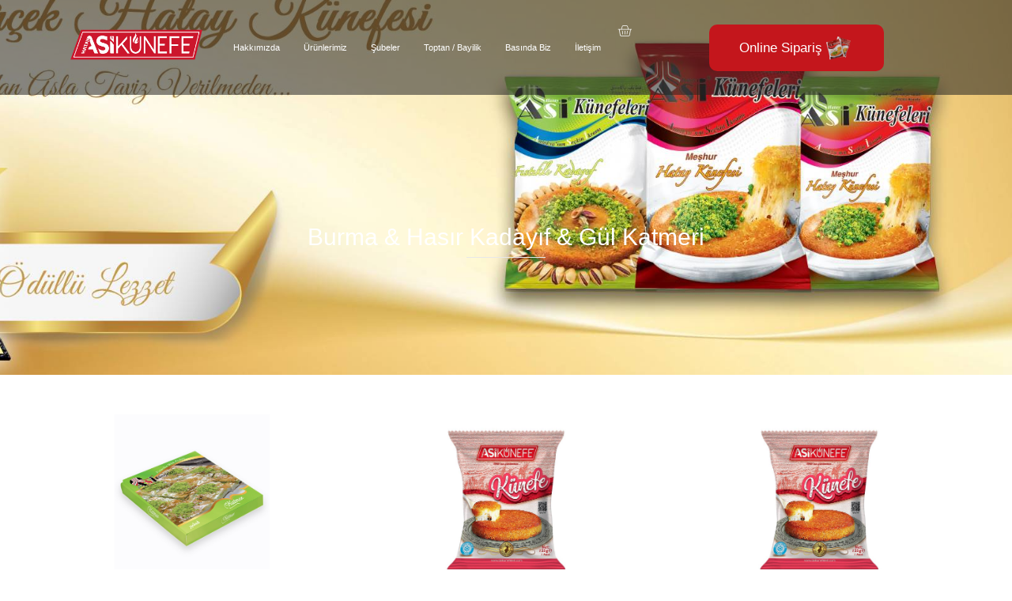

--- FILE ---
content_type: text/css
request_url: https://asikunefe.com/wp-content/uploads/elementor/css/post-9399.css?ver=1763453784
body_size: -130
content:
.elementor-9399 .elementor-element.elementor-element-1327248{margin-top:0px;margin-bottom:-40px;padding:0px 0px 0px 0px;}

--- FILE ---
content_type: text/css
request_url: https://asikunefe.com/wp-content/uploads/elementor/css/post-1580.css?ver=1763453603
body_size: 1796
content:
.elementor-1580 .elementor-element.elementor-element-0029bb0{--display:flex;top:0px;bottom:auto;z-index:4;--flex-direction:row;--container-widget-width:initial;--container-widget-height:100%;--container-widget-flex-grow:1;--container-widget-align-self:stretch;--flex-wrap-mobile:wrap;--gap:0px 0px;--row-gap:0px;--column-gap:0px;}.elementor-1580 .elementor-element.elementor-element-0029bb0:not(.elementor-motion-effects-element-type-background), .elementor-1580 .elementor-element.elementor-element-0029bb0 > .elementor-motion-effects-container > .elementor-motion-effects-layer{background-color:#2424248C;}.elementor-1580 .elementor-element.elementor-element-0029bb0 + .wpr-hidden-header{top:0px;}.elementor-1580 .elementor-element.elementor-element-0029bb0 + .wpr-hidden-header-flex{top:0px;}.wpr-hidden-header{z-index:4;}.wpr-hidden-header-flex{z-index:4;}.elementor-1580 .elementor-element.elementor-element-21bd87a{--display:flex;--flex-direction:column;--container-widget-width:100%;--container-widget-height:initial;--container-widget-flex-grow:0;--container-widget-align-self:initial;--flex-wrap-mobile:wrap;}.elementor-1580 .elementor-element.elementor-element-21bd87a.e-con{--flex-grow:0;--flex-shrink:0;}.elementor-1580 .elementor-element.elementor-element-9181683.elementor-element{--flex-grow:0;--flex-shrink:0;}.elementor-1580 .elementor-element.elementor-element-9181683{text-align:left;}.elementor-1580 .elementor-element.elementor-element-9181683 .wpr-logo{padding:0px 0px 0px 0px;border-radius:0px 0px 0px 0px;}.elementor-1580 .elementor-element.elementor-element-9181683 .wpr-logo-image{max-width:476px;}.elementor-1580 .elementor-element.elementor-element-9181683.wpr-logo-position-left .wpr-logo-image{margin-right:0px;}.elementor-1580 .elementor-element.elementor-element-9181683.wpr-logo-position-right .wpr-logo-image{margin-left:0px;}.elementor-1580 .elementor-element.elementor-element-9181683.wpr-logo-position-center .wpr-logo-image{margin-bottom:0px;}.elementor-1580 .elementor-element.elementor-element-9181683 .wpr-logo-image img{-webkit-transition-duration:0.7s;transition-duration:0.7s;}.elementor-1580 .elementor-element.elementor-element-9181683 .wpr-logo-title{color:#605BE5;margin:0 0 0px;}.elementor-1580 .elementor-element.elementor-element-9181683 .wpr-logo-description{color:#888888;}.elementor-widget-text-editor{font-family:var( --e-global-typography-text-font-family ), Sans-serif;font-weight:var( --e-global-typography-text-font-weight );color:var( --e-global-color-text );}.elementor-widget-text-editor.elementor-drop-cap-view-stacked .elementor-drop-cap{background-color:var( --e-global-color-primary );}.elementor-widget-text-editor.elementor-drop-cap-view-framed .elementor-drop-cap, .elementor-widget-text-editor.elementor-drop-cap-view-default .elementor-drop-cap{color:var( --e-global-color-primary );border-color:var( --e-global-color-primary );}.elementor-1580 .elementor-element.elementor-element-693c3dd > .elementor-widget-container{margin:-27px 0px -27px 0px;padding:0px 0px 0px 0px;}.elementor-1580 .elementor-element.elementor-element-693c3dd{text-align:center;font-family:"Poppins", Sans-serif;font-size:13px;font-weight:400;color:#8B715C;}.elementor-1580 .elementor-element.elementor-element-e1ba2ca{--display:flex;--flex-direction:row;--container-widget-width:calc( ( 1 - var( --container-widget-flex-grow ) ) * 100% );--container-widget-height:100%;--container-widget-flex-grow:1;--container-widget-align-self:stretch;--flex-wrap-mobile:wrap;--justify-content:center;--align-items:center;}.elementor-1580 .elementor-element.elementor-element-e1ba2ca.e-con{--flex-grow:0;--flex-shrink:0;}.elementor-1580 .elementor-element.elementor-element-bd190c3 .elementskit-menu-hamburger{background-color:#02010100;float:right;border-style:none;}.elementor-1580 .elementor-element.elementor-element-bd190c3 .elementskit-menu-hamburger:hover{background-color:#02010100;border-style:none;}.elementor-1580 .elementor-element.elementor-element-bd190c3 .elementskit-menu-close{background-color:#000000;color:#FFFFFF;}.elementor-1580 .elementor-element.elementor-element-bd190c3 .elementskit-menu-close:hover{background-color:#000000;color:#FFFFFF;}.elementor-1580 .elementor-element.elementor-element-bd190c3.elementor-element{--flex-grow:0;--flex-shrink:0;}.elementor-1580 .elementor-element.elementor-element-bd190c3 .elementskit-menu-container{height:80px;border-radius:0px 0px 0px 0px;}.elementor-1580 .elementor-element.elementor-element-bd190c3 .elementskit-navbar-nav > li > a{color:#FFFFFF;padding:0px 15px 0px 15px;}.elementor-1580 .elementor-element.elementor-element-bd190c3 .elementskit-navbar-nav > li > a:hover{color:var( --e-global-color-primary );}.elementor-1580 .elementor-element.elementor-element-bd190c3 .elementskit-navbar-nav > li > a:focus{color:var( --e-global-color-primary );}.elementor-1580 .elementor-element.elementor-element-bd190c3 .elementskit-navbar-nav > li > a:active{color:var( --e-global-color-primary );}.elementor-1580 .elementor-element.elementor-element-bd190c3 .elementskit-navbar-nav > li:hover > a{color:var( --e-global-color-primary );}.elementor-1580 .elementor-element.elementor-element-bd190c3 .elementskit-navbar-nav > li:hover > a .elementskit-submenu-indicator{color:var( --e-global-color-primary );}.elementor-1580 .elementor-element.elementor-element-bd190c3 .elementskit-navbar-nav > li > a:hover .elementskit-submenu-indicator{color:var( --e-global-color-primary );}.elementor-1580 .elementor-element.elementor-element-bd190c3 .elementskit-navbar-nav > li > a:focus .elementskit-submenu-indicator{color:var( --e-global-color-primary );}.elementor-1580 .elementor-element.elementor-element-bd190c3 .elementskit-navbar-nav > li > a:active .elementskit-submenu-indicator{color:var( --e-global-color-primary );}.elementor-1580 .elementor-element.elementor-element-bd190c3 .elementskit-navbar-nav > li.current-menu-item > a{color:#ECECEC;}.elementor-1580 .elementor-element.elementor-element-bd190c3 .elementskit-navbar-nav > li.current-menu-ancestor > a{color:#ECECEC;}.elementor-1580 .elementor-element.elementor-element-bd190c3 .elementskit-navbar-nav > li.current-menu-ancestor > a .elementskit-submenu-indicator{color:#ECECEC;}.elementor-1580 .elementor-element.elementor-element-bd190c3 .elementskit-navbar-nav > li > a .elementskit-submenu-indicator{color:#101010;fill:#101010;}.elementor-1580 .elementor-element.elementor-element-bd190c3 .elementskit-navbar-nav > li > a .ekit-submenu-indicator-icon{color:#101010;fill:#101010;}.elementor-1580 .elementor-element.elementor-element-bd190c3 .elementskit-navbar-nav .elementskit-submenu-panel > li > a{padding:15px 15px 15px 15px;color:#000000;}.elementor-1580 .elementor-element.elementor-element-bd190c3 .elementskit-navbar-nav .elementskit-submenu-panel > li > a:hover{color:#707070;}.elementor-1580 .elementor-element.elementor-element-bd190c3 .elementskit-navbar-nav .elementskit-submenu-panel > li > a:focus{color:#707070;}.elementor-1580 .elementor-element.elementor-element-bd190c3 .elementskit-navbar-nav .elementskit-submenu-panel > li > a:active{color:#707070;}.elementor-1580 .elementor-element.elementor-element-bd190c3 .elementskit-navbar-nav .elementskit-submenu-panel > li:hover > a{color:#707070;}.elementor-1580 .elementor-element.elementor-element-bd190c3 .elementskit-navbar-nav .elementskit-submenu-panel > li.current-menu-item > a{color:#707070 !important;}.elementor-1580 .elementor-element.elementor-element-bd190c3 .elementskit-submenu-panel{padding:15px 0px 15px 0px;}.elementor-1580 .elementor-element.elementor-element-bd190c3 .elementskit-navbar-nav .elementskit-submenu-panel{border-radius:0px 0px 0px 0px;min-width:220px;}.elementor-1580 .elementor-element.elementor-element-bd190c3 .elementskit-menu-hamburger .elementskit-menu-hamburger-icon{background-color:#FFFFFF;}.elementor-1580 .elementor-element.elementor-element-bd190c3 .elementskit-menu-hamburger > .ekit-menu-icon{color:#FFFFFF;}.elementor-1580 .elementor-element.elementor-element-bd190c3 .elementskit-menu-hamburger:hover .elementskit-menu-hamburger-icon{background-color:#FFFFFF;}.elementor-1580 .elementor-element.elementor-element-bd190c3 .elementskit-menu-hamburger:hover > .ekit-menu-icon{color:#FFFFFF;}.elementor-1580 .elementor-element.elementor-element-b6692af.elementor-element{--flex-grow:0;--flex-shrink:0;}.elementor-1580 .elementor-element.elementor-element-b6692af .wpr-mini-cart-btn-icon{color:#FFFFFF;font-size:18px;}.elementor-1580 .elementor-element.elementor-element-b6692af .wpr-mini-cart-btn-icon svg{fill:#FFFFFF;width:18px;height:18px;}.elementor-1580 .elementor-element.elementor-element-b6692af .wpr-mini-cart-toggle-btn, .elementor-1580 .elementor-element.elementor-element-b6692af .wpr-mini-cart-icon-count{font-size:13px;font-style:normal;}.elementor-1580 .elementor-element.elementor-element-b6692af .wpr-mini-cart-toggle-btn{border-color:#E8E8E8;padding:10px 10px 10px 10px;border-style:none;border-radius:0px 0px 0px 0px;}.elementor-1580 .elementor-element.elementor-element-b6692af .wpr-mini-cart-icon-count{color:#FFF;background-color:var( --e-global-color-primary );font-size:12px;width:18px;height:18px;bottom:65%;left:65%;}.elementor-1580 .elementor-element.elementor-element-62d3357{--display:flex;--flex-direction:row;--container-widget-width:calc( ( 1 - var( --container-widget-flex-grow ) ) * 100% );--container-widget-height:100%;--container-widget-flex-grow:1;--container-widget-align-self:stretch;--flex-wrap-mobile:wrap;--justify-content:center;--align-items:center;}.elementor-1580 .elementor-element.elementor-element-e0f1233 .wpr-button{background-color:var( --e-global-color-primary );-webkit-transition-duration:0.4s;transition-duration:0.4s;-webkit-animation-duration:0.4s;animation-duration:0.4s;border-color:#E8E8E8;border-style:none;border-radius:10px 10px 10px 10px;}	.elementor-1580 .elementor-element.elementor-element-e0f1233 [class*="elementor-animation"]:hover,
								.elementor-1580 .elementor-element.elementor-element-e0f1233 .wpr-button::before,
								.elementor-1580 .elementor-element.elementor-element-e0f1233 .wpr-button::after{background-color:#FFFFFF;}.elementor-1580 .elementor-element.elementor-element-e0f1233 .wpr-button::before{-webkit-transition-duration:0.4s;transition-duration:0.4s;-webkit-animation-duration:0.4s;animation-duration:0.4s;}.elementor-1580 .elementor-element.elementor-element-e0f1233 .wpr-button::after{-webkit-transition-duration:0.4s;transition-duration:0.4s;-webkit-animation-duration:0.4s;animation-duration:0.4s;color:var( --e-global-color-primary );padding:10px 10px 10px 10px;}.elementor-1580 .elementor-element.elementor-element-e0f1233 .wpr-button .wpr-button-icon{-webkit-transition-duration:0.4s;transition-duration:0.4s;}.elementor-1580 .elementor-element.elementor-element-e0f1233 .wpr-button .wpr-button-icon svg{-webkit-transition-duration:0.4s;transition-duration:0.4s;}.elementor-1580 .elementor-element.elementor-element-e0f1233 .wpr-button .wpr-button-text{-webkit-transition-duration:0.4s;transition-duration:0.4s;-webkit-animation-duration:0.4s;animation-duration:0.4s;}.elementor-1580 .elementor-element.elementor-element-e0f1233 .wpr-button .wpr-button-content{-webkit-transition-duration:0.4s;transition-duration:0.4s;-webkit-animation-duration:0.4s;animation-duration:0.4s;}.elementor-1580 .elementor-element.elementor-element-e0f1233 .wpr-button-wrap{max-width:100%;}.elementor-1580 .elementor-element.elementor-element-e0f1233{text-align:center;}.elementor-1580 .elementor-element.elementor-element-e0f1233 .wpr-button-content{-webkit-justify-content:center;justify-content:center;}.elementor-1580 .elementor-element.elementor-element-e0f1233 .wpr-button-text{-webkit-justify-content:center;justify-content:center;color:#ffffff;}.elementor-1580 .elementor-element.elementor-element-e0f1233 .wpr-button-icon{font-size:39px;}.elementor-1580 .elementor-element.elementor-element-e0f1233 .wpr-button-icon svg{width:39px;height:39px;}.elementor-1580 .elementor-element.elementor-element-e0f1233.wpr-button-icon-position-left .wpr-button-icon{margin-right:1px;}.elementor-1580 .elementor-element.elementor-element-e0f1233.wpr-button-icon-position-right .wpr-button-icon{margin-left:1px;}.elementor-1580 .elementor-element.elementor-element-e0f1233.wpr-button-icon-style-inline .wpr-button-icon{color:#ffffff;}.elementor-1580 .elementor-element.elementor-element-e0f1233.wpr-button-icon-style-inline .wpr-button-icon svg{fill:#ffffff;}.elementor-1580 .elementor-element.elementor-element-e0f1233 .wpr-button-text,.elementor-1580 .elementor-element.elementor-element-e0f1233 .wpr-button::after{font-size:17px;}.elementor-1580 .elementor-element.elementor-element-e0f1233 .wpr-button:hover .wpr-button-text{color:var( --e-global-color-primary );}.elementor-1580 .elementor-element.elementor-element-e0f1233.wpr-button-icon-style-inline .wpr-button:hover .wpr-button-icon{color:var( --e-global-color-primary );}.elementor-1580 .elementor-element.elementor-element-e0f1233.wpr-button-icon-style-inline .wpr-button:hover .wpr-button-icon svg{fill:var( --e-global-color-primary );}.elementor-1580 .elementor-element.elementor-element-e0f1233 .wpr-button:hover{border-color:#E8E8E8;}.elementor-1580 .elementor-element.elementor-element-e0f1233.wpr-button-icon-style-inline .wpr-button{padding:10px 10px 10px 10px;}.elementor-1580 .elementor-element.elementor-element-e0f1233.wpr-button-icon-style-block .wpr-button-text{padding:10px 10px 10px 10px;}.elementor-1580 .elementor-element.elementor-element-e0f1233.wpr-button-icon-style-inline-block .wpr-button-content{padding:10px 10px 10px 10px;}@media(min-width:768px){.elementor-1580 .elementor-element.elementor-element-21bd87a{--width:23%;}.elementor-1580 .elementor-element.elementor-element-e1ba2ca{--width:60%;}.elementor-1580 .elementor-element.elementor-element-62d3357{--width:32%;}}@media(max-width:1366px) and (min-width:768px){.elementor-1580 .elementor-element.elementor-element-21bd87a{--width:17%;}.elementor-1580 .elementor-element.elementor-element-e1ba2ca{--width:55%;}.elementor-1580 .elementor-element.elementor-element-62d3357{--width:27%;}}@media(max-width:1024px) and (min-width:768px){.elementor-1580 .elementor-element.elementor-element-21bd87a{--width:19%;}.elementor-1580 .elementor-element.elementor-element-e1ba2ca{--width:45%;}.elementor-1580 .elementor-element.elementor-element-62d3357{--width:43%;}}@media(max-width:1366px){.elementor-1580 .elementor-element.elementor-element-0029bb0{top:0px;bottom:auto;--justify-content:center;--align-items:center;--container-widget-width:calc( ( 1 - var( --container-widget-flex-grow ) ) * 100% );}.elementor-1580 .elementor-element.elementor-element-0029bb0 + .wpr-hidden-header{top:0px;}.elementor-1580 .elementor-element.elementor-element-0029bb0 + .wpr-hidden-header-flex{top:0px;}.elementor-1580 .elementor-element.elementor-element-693c3dd{text-align:center;}.elementor-1580 .elementor-element.elementor-element-e1ba2ca{--justify-content:flex-start;--align-items:center;--container-widget-width:calc( ( 1 - var( --container-widget-flex-grow ) ) * 100% );}.elementor-1580 .elementor-element.elementor-element-bd190c3 .elementskit-navbar-nav > li > a{font-size:11px;}.elementor-1580 .elementor-element.elementor-element-b6692af{width:var( --container-widget-width, 5% );max-width:5%;--container-widget-width:5%;--container-widget-flex-grow:0;}.elementor-1580 .elementor-element.elementor-element-62d3357{--justify-content:center;--margin-top:0px;--margin-bottom:0px;--margin-left:0px;--margin-right:0px;--padding-top:0px;--padding-bottom:0px;--padding-left:0px;--padding-right:0px;}.elementor-1580 .elementor-element.elementor-element-e0f1233{width:var( --container-widget-width, 72% );max-width:72%;--container-widget-width:72%;--container-widget-flex-grow:0;}}@media(max-width:1024px){.elementor-1580 .elementor-element.elementor-element-0029bb0{top:0px;bottom:auto;--padding-top:0px;--padding-bottom:0px;--padding-left:20px;--padding-right:20px;--z-index:3;}.elementor-1580 .elementor-element.elementor-element-0029bb0 + .wpr-hidden-header{top:0px;}.elementor-1580 .elementor-element.elementor-element-0029bb0 + .wpr-hidden-header-flex{top:0px;}.elementor-1580 .elementor-element.elementor-element-693c3dd{text-align:center;font-size:11px;}.elementor-1580 .elementor-element.elementor-element-bd190c3 .elementskit-nav-identity-panel{padding:10px 0px 10px 0px;}.elementor-1580 .elementor-element.elementor-element-bd190c3 .elementskit-menu-container{max-width:350px;border-radius:0px 0px 0px 0px;}.elementor-1580 .elementor-element.elementor-element-bd190c3 .elementskit-navbar-nav > li > a{font-size:12px;color:#FFFFFF;padding:10px 15px 10px 15px;}.elementor-1580 .elementor-element.elementor-element-bd190c3 .elementskit-navbar-nav > li > a:hover{color:var( --e-global-color-primary );}.elementor-1580 .elementor-element.elementor-element-bd190c3 .elementskit-navbar-nav > li > a:focus{color:var( --e-global-color-primary );}.elementor-1580 .elementor-element.elementor-element-bd190c3 .elementskit-navbar-nav > li > a:active{color:var( --e-global-color-primary );}.elementor-1580 .elementor-element.elementor-element-bd190c3 .elementskit-navbar-nav > li:hover > a{color:var( --e-global-color-primary );}.elementor-1580 .elementor-element.elementor-element-bd190c3 .elementskit-navbar-nav > li:hover > a .elementskit-submenu-indicator{color:var( --e-global-color-primary );}.elementor-1580 .elementor-element.elementor-element-bd190c3 .elementskit-navbar-nav > li > a:hover .elementskit-submenu-indicator{color:var( --e-global-color-primary );}.elementor-1580 .elementor-element.elementor-element-bd190c3 .elementskit-navbar-nav > li > a:focus .elementskit-submenu-indicator{color:var( --e-global-color-primary );}.elementor-1580 .elementor-element.elementor-element-bd190c3 .elementskit-navbar-nav > li > a:active .elementskit-submenu-indicator{color:var( --e-global-color-primary );}.elementor-1580 .elementor-element.elementor-element-bd190c3 .elementskit-navbar-nav > li.current-menu-item > a{color:#DDDDDD;}.elementor-1580 .elementor-element.elementor-element-bd190c3 .elementskit-navbar-nav > li.current-menu-ancestor > a{color:#DDDDDD;}.elementor-1580 .elementor-element.elementor-element-bd190c3 .elementskit-navbar-nav > li.current-menu-ancestor > a .elementskit-submenu-indicator{color:#DDDDDD;}.elementor-1580 .elementor-element.elementor-element-bd190c3 .elementskit-navbar-nav .elementskit-submenu-panel > li > a{padding:15px 15px 15px 15px;}.elementor-1580 .elementor-element.elementor-element-bd190c3 .elementskit-navbar-nav .elementskit-submenu-panel{border-radius:0px 0px 0px 0px;}.elementor-1580 .elementor-element.elementor-element-bd190c3 .elementskit-menu-hamburger{padding:8px 8px 8px 8px;width:45px;border-radius:3px;}.elementor-1580 .elementor-element.elementor-element-bd190c3 .elementskit-menu-close{padding:8px 8px 8px 8px;margin:12px 12px 12px 12px;width:45px;border-radius:3px;}.elementor-1580 .elementor-element.elementor-element-bd190c3 .elementskit-nav-logo > img{max-width:160px;max-height:60px;}.elementor-1580 .elementor-element.elementor-element-bd190c3 .elementskit-nav-logo{margin:5px 0px 5px 0px;padding:5px 5px 5px 5px;}.elementor-1580 .elementor-element.elementor-element-e0f1233 .wpr-button-wrap{max-width:100%;}}@media(max-width:767px){.elementor-1580 .elementor-element.elementor-element-0029bb0{top:0px;bottom:auto;--justify-content:center;--align-items:center;--container-widget-width:calc( ( 1 - var( --container-widget-flex-grow ) ) * 100% );--padding-top:0px;--padding-bottom:0px;--padding-left:0px;--padding-right:0px;}.elementor-1580 .elementor-element.elementor-element-0029bb0 + .wpr-hidden-header{top:0px;}.elementor-1580 .elementor-element.elementor-element-0029bb0 + .wpr-hidden-header-flex{top:0px;}.elementor-1580 .elementor-element.elementor-element-21bd87a{--width:50%;}.elementor-1580 .elementor-element.elementor-element-693c3dd > .elementor-widget-container{margin:-27px 0px -27px 0px;padding:0px 0px 0px 0px;}.elementor-1580 .elementor-element.elementor-element-693c3dd{text-align:center;font-size:10px;line-height:1.3em;}.elementor-1580 .elementor-element.elementor-element-e1ba2ca{--width:40%;--flex-direction:row;--container-widget-width:calc( ( 1 - var( --container-widget-flex-grow ) ) * 100% );--container-widget-height:100%;--container-widget-flex-grow:1;--container-widget-align-self:stretch;--flex-wrap-mobile:wrap;--align-items:center;}.elementor-1580 .elementor-element.elementor-element-bd190c3 .elementskit-navbar-nav > li > a{font-size:17px;color:#000000;}.elementor-1580 .elementor-element.elementor-element-bd190c3 .elementskit-navbar-nav > li > a:hover{color:var( --e-global-color-primary );}.elementor-1580 .elementor-element.elementor-element-bd190c3 .elementskit-navbar-nav > li > a:focus{color:var( --e-global-color-primary );}.elementor-1580 .elementor-element.elementor-element-bd190c3 .elementskit-navbar-nav > li > a:active{color:var( --e-global-color-primary );}.elementor-1580 .elementor-element.elementor-element-bd190c3 .elementskit-navbar-nav > li:hover > a{color:var( --e-global-color-primary );}.elementor-1580 .elementor-element.elementor-element-bd190c3 .elementskit-navbar-nav > li:hover > a .elementskit-submenu-indicator{color:var( --e-global-color-primary );}.elementor-1580 .elementor-element.elementor-element-bd190c3 .elementskit-navbar-nav > li > a:hover .elementskit-submenu-indicator{color:var( --e-global-color-primary );}.elementor-1580 .elementor-element.elementor-element-bd190c3 .elementskit-navbar-nav > li > a:focus .elementskit-submenu-indicator{color:var( --e-global-color-primary );}.elementor-1580 .elementor-element.elementor-element-bd190c3 .elementskit-navbar-nav > li > a:active .elementskit-submenu-indicator{color:var( --e-global-color-primary );}.elementor-1580 .elementor-element.elementor-element-bd190c3 .elementskit-navbar-nav > li.current-menu-item > a{color:#585858;}.elementor-1580 .elementor-element.elementor-element-bd190c3 .elementskit-navbar-nav > li.current-menu-ancestor > a{color:#585858;}.elementor-1580 .elementor-element.elementor-element-bd190c3 .elementskit-navbar-nav > li.current-menu-ancestor > a .elementskit-submenu-indicator{color:#585858;}.elementor-1580 .elementor-element.elementor-element-bd190c3 .elementskit-nav-logo > img{max-width:120px;max-height:50px;}.elementor-1580 .elementor-element.elementor-element-b6692af{width:var( --container-widget-width, 40% );max-width:40%;--container-widget-width:40%;--container-widget-flex-grow:0;}.elementor-1580 .elementor-element.elementor-element-62d3357{--width:100%;--align-items:stretch;--container-widget-width:calc( ( 1 - var( --container-widget-flex-grow ) ) * 100% );--gap:0px 0px;--row-gap:0px;--column-gap:0px;--margin-top:0px;--margin-bottom:0px;--margin-left:0px;--margin-right:0px;--padding-top:0px;--padding-bottom:0px;--padding-left:0px;--padding-right:0px;--z-index:0;}.elementor-1580 .elementor-element.elementor-element-e0f1233{width:100%;max-width:100%;z-index:0;}}

--- FILE ---
content_type: text/css
request_url: https://asikunefe.com/wp-content/uploads/elementor/css/post-1583.css?ver=1763453603
body_size: 1698
content:
.elementor-1583 .elementor-element.elementor-element-61737a270:not(.elementor-motion-effects-element-type-background), .elementor-1583 .elementor-element.elementor-element-61737a270 > .elementor-motion-effects-container > .elementor-motion-effects-layer{background-color:#232222;}.elementor-1583 .elementor-element.elementor-element-61737a270{transition:background 0.3s, border 0.3s, border-radius 0.3s, box-shadow 0.3s;padding:50px 0px 50px 0px;}.elementor-1583 .elementor-element.elementor-element-61737a270 > .elementor-background-overlay{transition:background 0.3s, border-radius 0.3s, opacity 0.3s;}.elementor-1583 .elementor-element.elementor-element-485c8248 > .elementor-widget-wrap > .elementor-widget:not(.elementor-widget__width-auto):not(.elementor-widget__width-initial):not(:last-child):not(.elementor-absolute){margin-bottom:9px;}.elementor-1583 .elementor-element.elementor-element-7449990c{text-align:left;}.elementor-1583 .elementor-element.elementor-element-7449990c .wpr-logo{padding:0px 0px 0px 0px;border-radius:2px 2px 2px 2px;}.elementor-1583 .elementor-element.elementor-element-7449990c .wpr-logo-image{max-width:184px;}.elementor-1583 .elementor-element.elementor-element-7449990c.wpr-logo-position-left .wpr-logo-image{margin-right:0px;}.elementor-1583 .elementor-element.elementor-element-7449990c.wpr-logo-position-right .wpr-logo-image{margin-left:0px;}.elementor-1583 .elementor-element.elementor-element-7449990c.wpr-logo-position-center .wpr-logo-image{margin-bottom:0px;}.elementor-1583 .elementor-element.elementor-element-7449990c .wpr-logo-image img{-webkit-transition-duration:0.7s;transition-duration:0.7s;}.elementor-1583 .elementor-element.elementor-element-7449990c .wpr-logo-title{color:#605BE5;margin:0 0 0px;}.elementor-1583 .elementor-element.elementor-element-7449990c .wpr-logo-description{color:#888888;}.elementor-widget-text-editor{font-family:var( --e-global-typography-text-font-family ), Sans-serif;font-weight:var( --e-global-typography-text-font-weight );color:var( --e-global-color-text );}.elementor-widget-text-editor.elementor-drop-cap-view-stacked .elementor-drop-cap{background-color:var( --e-global-color-primary );}.elementor-widget-text-editor.elementor-drop-cap-view-framed .elementor-drop-cap, .elementor-widget-text-editor.elementor-drop-cap-view-default .elementor-drop-cap{color:var( --e-global-color-primary );border-color:var( --e-global-color-primary );}.elementor-1583 .elementor-element.elementor-element-4907c447{font-family:"Open Sans", Sans-serif;font-size:13px;font-weight:400;line-height:1.5em;color:#FFFFFF;}.elementor-1583 .elementor-element.elementor-element-2b8b2fa5 .elementor-repeater-item-8c36886.elementor-social-icon{background-color:#02010100;}.elementor-1583 .elementor-element.elementor-element-2b8b2fa5 .elementor-repeater-item-8c36886.elementor-social-icon i{color:#FF1A44;}.elementor-1583 .elementor-element.elementor-element-2b8b2fa5 .elementor-repeater-item-8c36886.elementor-social-icon svg{fill:#FF1A44;}.elementor-1583 .elementor-element.elementor-element-2b8b2fa5 .elementor-repeater-item-34580df.elementor-social-icon{background-color:#02010100;}.elementor-1583 .elementor-element.elementor-element-2b8b2fa5 .elementor-repeater-item-34580df.elementor-social-icon i{color:#FF1A44;}.elementor-1583 .elementor-element.elementor-element-2b8b2fa5 .elementor-repeater-item-34580df.elementor-social-icon svg{fill:#FF1A44;}.elementor-1583 .elementor-element.elementor-element-2b8b2fa5 .elementor-repeater-item-785bba2.elementor-social-icon{background-color:#02010100;}.elementor-1583 .elementor-element.elementor-element-2b8b2fa5 .elementor-repeater-item-785bba2.elementor-social-icon i{color:#FF1A44;}.elementor-1583 .elementor-element.elementor-element-2b8b2fa5 .elementor-repeater-item-785bba2.elementor-social-icon svg{fill:#FF1A44;}.elementor-1583 .elementor-element.elementor-element-2b8b2fa5 .elementor-repeater-item-a280aaa.elementor-social-icon{background-color:#02010100;}.elementor-1583 .elementor-element.elementor-element-2b8b2fa5 .elementor-repeater-item-a280aaa.elementor-social-icon i{color:#FF1A44;}.elementor-1583 .elementor-element.elementor-element-2b8b2fa5 .elementor-repeater-item-a280aaa.elementor-social-icon svg{fill:#FF1A44;}.elementor-1583 .elementor-element.elementor-element-2b8b2fa5{--grid-template-columns:repeat(0, auto);--icon-size:15px;--grid-column-gap:5px;--grid-row-gap:0px;}.elementor-1583 .elementor-element.elementor-element-2b8b2fa5 .elementor-widget-container{text-align:left;}.elementor-1583 .elementor-element.elementor-element-2b8b2fa5 .elementor-social-icon{--icon-padding:0.7em;border-style:solid;border-width:1px 1px 1px 1px;border-color:#FF1A44;}.elementor-1583 .elementor-element.elementor-element-2b8b2fa5 .elementor-icon{border-radius:37px 37px 37px 37px;}.elementor-widget-heading .elementor-heading-title{font-family:var( --e-global-typography-primary-font-family ), Sans-serif;font-weight:var( --e-global-typography-primary-font-weight );color:var( --e-global-color-primary );}.elementor-1583 .elementor-element.elementor-element-5fc4cbf4{text-align:left;}.elementor-1583 .elementor-element.elementor-element-5fc4cbf4 .elementor-heading-title{font-family:"Poppins", Sans-serif;font-size:16px;font-weight:500;letter-spacing:0.2px;color:#FFFFFF;}.elementor-widget-divider{--divider-color:var( --e-global-color-secondary );}.elementor-widget-divider .elementor-divider__text{color:var( --e-global-color-secondary );font-family:var( --e-global-typography-secondary-font-family ), Sans-serif;font-weight:var( --e-global-typography-secondary-font-weight );}.elementor-widget-divider.elementor-view-stacked .elementor-icon{background-color:var( --e-global-color-secondary );}.elementor-widget-divider.elementor-view-framed .elementor-icon, .elementor-widget-divider.elementor-view-default .elementor-icon{color:var( --e-global-color-secondary );border-color:var( --e-global-color-secondary );}.elementor-widget-divider.elementor-view-framed .elementor-icon, .elementor-widget-divider.elementor-view-default .elementor-icon svg{fill:var( --e-global-color-secondary );}.elementor-1583 .elementor-element.elementor-element-7fa048b{--divider-border-style:solid;--divider-color:var( --e-global-color-primary );--divider-border-width:1px;}.elementor-1583 .elementor-element.elementor-element-7fa048b > .elementor-widget-container{margin:-15px 0px 0px 0px;}.elementor-1583 .elementor-element.elementor-element-7fa048b .elementor-divider-separator{width:100%;}.elementor-1583 .elementor-element.elementor-element-7fa048b .elementor-divider{padding-block-start:2px;padding-block-end:2px;}.elementor-1583 .elementor-element.elementor-element-6dbe3d89 .elementor-heading-title{font-family:"Open Sans", Sans-serif;font-size:13px;font-weight:400;color:#FFFFFF;}.elementor-1583 .elementor-element.elementor-element-31cc35ed .elementor-heading-title{font-family:"Open Sans", Sans-serif;font-size:13px;font-weight:400;color:#FFFFFF;}.elementor-1583 .elementor-element.elementor-element-525443ba .elementor-heading-title{font-family:"Open Sans", Sans-serif;font-size:13px;font-weight:400;color:#FFFFFF;}.elementor-1583 .elementor-element.elementor-element-4b7e2c60 .elementor-heading-title{font-family:"Open Sans", Sans-serif;font-size:13px;font-weight:400;color:#FFFFFF;}.elementor-1583 .elementor-element.elementor-element-405d480 .elementor-heading-title{font-family:"Open Sans", Sans-serif;font-size:13px;font-weight:400;color:#FFFFFF;}.elementor-1583 .elementor-element.elementor-element-1d1a436 .elementor-heading-title{font-family:"Open Sans", Sans-serif;font-size:13px;font-weight:400;color:#FFFFFF;}.elementor-1583 .elementor-element.elementor-element-6031bf30{text-align:left;}.elementor-1583 .elementor-element.elementor-element-6031bf30 .elementor-heading-title{font-family:"Poppins", Sans-serif;font-size:16px;font-weight:500;letter-spacing:0.2px;color:#FFFFFF;}.elementor-1583 .elementor-element.elementor-element-79a4409{--divider-border-style:solid;--divider-color:var( --e-global-color-primary );--divider-border-width:1px;}.elementor-1583 .elementor-element.elementor-element-79a4409 > .elementor-widget-container{margin:-15px 0px 0px 0px;}.elementor-1583 .elementor-element.elementor-element-79a4409 .elementor-divider-separator{width:100%;}.elementor-1583 .elementor-element.elementor-element-79a4409 .elementor-divider{padding-block-start:2px;padding-block-end:2px;}.elementor-1583 .elementor-element.elementor-element-6ab8e544 .elementor-heading-title{font-family:"Open Sans", Sans-serif;font-size:13px;font-weight:400;color:#FFFFFF;}.elementor-1583 .elementor-element.elementor-element-af0f5a6 .elementor-heading-title{font-family:"Open Sans", Sans-serif;font-size:13px;font-weight:400;color:#FFFFFF;}.elementor-1583 .elementor-element.elementor-element-c4ce471 .elementor-heading-title{font-family:"Open Sans", Sans-serif;font-size:13px;font-weight:400;color:#FFFFFF;}.elementor-1583 .elementor-element.elementor-element-ee31476 .elementor-heading-title{font-family:"Open Sans", Sans-serif;font-size:13px;font-weight:400;color:#FFFFFF;}.elementor-1583 .elementor-element.elementor-element-e1dfb2a .elementor-heading-title{font-family:"Open Sans", Sans-serif;font-size:13px;font-weight:400;color:#FFFFFF;}.elementor-1583 .elementor-element.elementor-element-83bb685{text-align:left;}.elementor-1583 .elementor-element.elementor-element-83bb685 .elementor-heading-title{font-family:"Poppins", Sans-serif;font-size:16px;font-weight:500;letter-spacing:0.2px;color:#FFFFFF;}.elementor-1583 .elementor-element.elementor-element-aa3a55e{--divider-border-style:solid;--divider-color:var( --e-global-color-primary );--divider-border-width:1px;}.elementor-1583 .elementor-element.elementor-element-aa3a55e > .elementor-widget-container{margin:-15px 0px 0px 0px;}.elementor-1583 .elementor-element.elementor-element-aa3a55e .elementor-divider-separator{width:100%;}.elementor-1583 .elementor-element.elementor-element-aa3a55e .elementor-divider{padding-block-start:2px;padding-block-end:2px;}.elementor-1583 .elementor-element.elementor-element-d700285 .elementor-heading-title{font-family:"Open Sans", Sans-serif;font-size:13px;font-weight:400;color:#FFFFFF;}.elementor-1583 .elementor-element.elementor-element-469fde2 .elementor-heading-title{font-family:"Open Sans", Sans-serif;font-size:13px;font-weight:400;color:#FFFFFF;}.elementor-1583 .elementor-element.elementor-element-3218ab4 .elementor-heading-title{font-family:"Open Sans", Sans-serif;font-size:13px;font-weight:400;color:#FFFFFF;}.elementor-1583 .elementor-element.elementor-element-0fe930f .elementor-heading-title{font-family:"Open Sans", Sans-serif;font-size:13px;font-weight:400;color:#FFFFFF;}.elementor-1583 .elementor-element.elementor-element-d02fdbd .elementor-heading-title{font-family:"Open Sans", Sans-serif;font-size:13px;font-weight:400;color:#FFFFFF;}.elementor-1583 .elementor-element.elementor-element-7be685a8{text-align:left;}.elementor-1583 .elementor-element.elementor-element-7be685a8 .elementor-heading-title{font-family:"Poppins", Sans-serif;font-size:16px;font-weight:500;letter-spacing:0.2px;color:#FFFFFF;}.elementor-1583 .elementor-element.elementor-element-005b838{--divider-border-style:solid;--divider-color:var( --e-global-color-primary );--divider-border-width:1px;}.elementor-1583 .elementor-element.elementor-element-005b838 > .elementor-widget-container{margin:-15px 0px 0px 0px;}.elementor-1583 .elementor-element.elementor-element-005b838 .elementor-divider-separator{width:100%;}.elementor-1583 .elementor-element.elementor-element-005b838 .elementor-divider{padding-block-start:2px;padding-block-end:2px;}.elementor-widget-icon-list .elementor-icon-list-item:not(:last-child):after{border-color:var( --e-global-color-text );}.elementor-widget-icon-list .elementor-icon-list-icon i{color:var( --e-global-color-primary );}.elementor-widget-icon-list .elementor-icon-list-icon svg{fill:var( --e-global-color-primary );}.elementor-widget-icon-list .elementor-icon-list-item > .elementor-icon-list-text, .elementor-widget-icon-list .elementor-icon-list-item > a{font-family:var( --e-global-typography-text-font-family ), Sans-serif;font-weight:var( --e-global-typography-text-font-weight );}.elementor-widget-icon-list .elementor-icon-list-text{color:var( --e-global-color-secondary );}.elementor-1583 .elementor-element.elementor-element-cc17f1a .elementor-icon-list-icon i{transition:color 0.3s;}.elementor-1583 .elementor-element.elementor-element-cc17f1a .elementor-icon-list-icon svg{transition:fill 0.3s;}.elementor-1583 .elementor-element.elementor-element-cc17f1a{--e-icon-list-icon-size:14px;--icon-vertical-offset:0px;}.elementor-1583 .elementor-element.elementor-element-cc17f1a .elementor-icon-list-item > .elementor-icon-list-text, .elementor-1583 .elementor-element.elementor-element-cc17f1a .elementor-icon-list-item > a{font-family:"Poppins", Sans-serif;font-weight:400;}.elementor-1583 .elementor-element.elementor-element-cc17f1a .elementor-icon-list-text{color:#FFFFFF;transition:color 0.3s;}.elementor-1583 .elementor-element.elementor-element-a069d17{--display:flex;--min-height:15px;--flex-direction:column;--container-widget-width:calc( ( 1 - var( --container-widget-flex-grow ) ) * 100% );--container-widget-height:initial;--container-widget-flex-grow:0;--container-widget-align-self:initial;--flex-wrap-mobile:wrap;--justify-content:center;--align-items:center;--padding-top:1px;--padding-bottom:1px;--padding-left:1px;--padding-right:1px;}.elementor-1583 .elementor-element.elementor-element-a069d17:not(.elementor-motion-effects-element-type-background), .elementor-1583 .elementor-element.elementor-element-a069d17 > .elementor-motion-effects-container > .elementor-motion-effects-layer{background-color:#232222;}.elementor-1583 .elementor-element.elementor-element-b47bac5 > .elementor-widget-container{margin:1px 1px 1px 1px;padding:1px 1px 1px 1px;}.elementor-1583 .elementor-element.elementor-element-b47bac5{text-align:center;font-family:"Open Sans", Sans-serif;font-size:11px;font-weight:400;line-height:1.5em;color:#FFFFFF;}.elementor-1583 .elementor-element.elementor-element-3e61bff4{margin-top:-1px;margin-bottom:0px;}.elementor-1583 .elementor-element.elementor-element-431fc85b.wpr-stt-btn-align-fixed-right .wpr-stt-btn{right:10px;bottom:41px;}.elementor-1583 .elementor-element.elementor-element-431fc85b .wpr-stt-content{color:#FF1A44;}.elementor-1583 .elementor-element.elementor-element-431fc85b .wpr-stt-icon{color:#FF1A44;font-size:16px;}.elementor-1583 .elementor-element.elementor-element-431fc85b .wpr-stt-icon svg{fill:#FF1A44;width:16px;height:16px;}.elementor-1583 .elementor-element.elementor-element-431fc85b .wpr-stt-btn{background-color:#6261FF00;border-color:#FF1A44;transition:all  0.3s ease-in-out 0s;padding:14px 15px 14px 15px;border-style:solid;border-width:1px 1px 1px 1px;border-radius:30px 30px 30px 30px;}.elementor-1583 .elementor-element.elementor-element-431fc85b .wpr-stt-btn:hover > .wpr-stt-icon{Color:#fff;}.elementor-1583 .elementor-element.elementor-element-431fc85b .wpr-stt-btn:hover > .wpr-stt-icon svg{fill:#fff;}.elementor-1583 .elementor-element.elementor-element-431fc85b .wpr-stt-btn:hover{background-color:#FF1A44;border-color:#FF1A44;}.elementor-1583 .elementor-element.elementor-element-431fc85b .wpr-stt-btn svg{transition:all  0.3s ease-in-out 0s;}@media(max-width:1366px){.elementor-1583 .elementor-element.elementor-element-61737a270{margin-top:0px;margin-bottom:0px;}.elementor-1583 .elementor-element.elementor-element-cc17f1a .elementor-icon-list-item > .elementor-icon-list-text, .elementor-1583 .elementor-element.elementor-element-cc17f1a .elementor-icon-list-item > a{font-size:14px;}.elementor-1583 .elementor-element.elementor-element-a069d17{--padding-top:0px;--padding-bottom:0px;--padding-left:0px;--padding-right:0px;}.elementor-1583 .elementor-element.elementor-element-3e61bff4{margin-top:0px;margin-bottom:0px;padding:5px 5px 5px 5px;}}@media(max-width:1024px){.elementor-1583 .elementor-element.elementor-element-61737a270{margin-top:0px;margin-bottom:0px;padding:50px 5px 50px 5px;}.elementor-1583 .elementor-element.elementor-element-4907c447{font-size:12px;}.elementor-1583 .elementor-element.elementor-element-5fc4cbf4 .elementor-heading-title{font-size:14px;}.elementor-1583 .elementor-element.elementor-element-6031bf30 .elementor-heading-title{font-size:14px;}.elementor-1583 .elementor-element.elementor-element-83bb685 .elementor-heading-title{font-size:14px;}.elementor-1583 .elementor-element.elementor-element-7be685a8 .elementor-heading-title{font-size:14px;}.elementor-1583 .elementor-element.elementor-element-a069d17{--padding-top:0px;--padding-bottom:0px;--padding-left:0px;--padding-right:0px;}.elementor-1583 .elementor-element.elementor-element-b47bac5{font-size:12px;}}@media(max-width:767px){.elementor-1583 .elementor-element.elementor-element-485c8248{width:100%;}.elementor-1583 .elementor-element.elementor-element-206c28ba{width:50%;}.elementor-1583 .elementor-element.elementor-element-13abba27{width:50%;}.elementor-1583 .elementor-element.elementor-element-7df8cf4{width:100%;}.elementor-1583 .elementor-element.elementor-element-4a60ab58{width:100%;}}@media(max-width:1024px) and (min-width:768px){.elementor-1583 .elementor-element.elementor-element-485c8248{width:100%;}.elementor-1583 .elementor-element.elementor-element-206c28ba{width:20%;}.elementor-1583 .elementor-element.elementor-element-13abba27{width:20%;}.elementor-1583 .elementor-element.elementor-element-7df8cf4{width:25%;}.elementor-1583 .elementor-element.elementor-element-4a60ab58{width:35%;}}

--- FILE ---
content_type: text/css
request_url: https://asikunefe.com/wp-content/uploads/elementor/css/post-10967.css?ver=1763453743
body_size: 2495
content:
.elementor-10967 .elementor-element.elementor-element-1e10e98:not(.elementor-motion-effects-element-type-background), .elementor-10967 .elementor-element.elementor-element-1e10e98 > .elementor-motion-effects-container > .elementor-motion-effects-layer{background-image:url("https://asikunefe.com/wp-content/uploads/2021/12/Asi-Kunefe-Footer.jpg");background-position:center center;background-repeat:no-repeat;background-size:cover;}.elementor-10967 .elementor-element.elementor-element-1e10e98 > .elementor-background-overlay{background-color:#000000C9;opacity:0.79;transition:background 0.3s, border-radius 0.3s, opacity 0.3s;}.elementor-10967 .elementor-element.elementor-element-1e10e98 > .elementor-container{max-width:775px;min-height:426px;}.elementor-10967 .elementor-element.elementor-element-1e10e98{transition:background 0.3s, border 0.3s, border-radius 0.3s, box-shadow 0.3s;margin-top:-77px;margin-bottom:0px;padding:125px 0px 0px 0px;}.elementor-10967 .elementor-element.elementor-element-7071273 > .elementor-element-populated{margin:90px 0px 0px 0px;--e-column-margin-right:0px;--e-column-margin-left:0px;}.elementor-10967 .elementor-element.elementor-element-1431210 .wpr-archive-title{text-align:center;margin:0 auto;color:#FFFFFF;font-family:"Poppins", Sans-serif;font-size:30px;}.elementor-10967 .elementor-element.elementor-element-1431210 .wpr-archive-title:after{text-align:center;margin:0 auto;background-color:#e8e8e8;height:1px;width:100px;margin-top:7px;margin-bottom:5px;}.elementor-10967 .elementor-element.elementor-element-1431210 .wpr-archive-description{text-align:center;margin:0 auto;}.elementor-10967 .elementor-element.elementor-element-1431210 .wpr-archive-title span{color:#555555;}.elementor-10967 .elementor-element.elementor-element-5e5ec3a8{--display:flex;--margin-top:50px;--margin-bottom:100px;--margin-left:0px;--margin-right:0px;}.elementor-10967 .elementor-element.elementor-element-446d61ac.wpr-grid-last-element-yes .wpr-grid-item-below-content>div:last-child{left:0;right:auto;}.elementor-10967 .elementor-element.elementor-element-446d61ac .wpr-grid-filters{display:block;text-align:center;margin-bottom:45px;padding:0px 0px 0px 0px;}.elementor-10967 .elementor-element.elementor-element-446d61ac .elementor-repeater-item-24335ae{text-align:center;position:static;left:auto;}.elementor-10967 .elementor-element.elementor-element-446d61ac .elementor-repeater-item-8a03379{text-align:center;position:static;left:auto;}.elementor-10967 .elementor-element.elementor-element-446d61ac .elementor-repeater-item-1953322{text-align:center;position:static;left:auto;}.elementor-10967 .elementor-element.elementor-element-446d61ac .elementor-repeater-item-6b9d8be{text-align:center;position:static;left:auto;}.elementor-10967 .elementor-element.elementor-element-446d61ac .wpr-grid-item-above-content{padding:10px 0px 0px 0px;border-radius:0px 0px 0px 0px;}.elementor-10967 .elementor-element.elementor-element-446d61ac .wpr-grid-item-below-content{padding:10px 0px 0px 0px;border-radius:0px 0px 0px 0px;}.elementor-10967 .elementor-element.elementor-element-446d61ac.wpr-item-styles-wrapper .wpr-grid-item{padding:10px 0px 0px 0px;border-color:#E8E8E8;border-style:none;}.elementor-10967 .elementor-element.elementor-element-446d61ac .wpr-grid-item-title .inner-block a{border-style:none;padding:0px 0px 0px 0px;color:#111111;border-color:#E8E8E8;transition-duration:0.3s;}.elementor-10967 .elementor-element.elementor-element-446d61ac .wpr-grid-item-title .inner-block{margin:10px 0px 5px 0px;}.elementor-10967 .elementor-element.elementor-element-446d61ac .wpr-grid-item-excerpt .inner-block{border-style:none;padding:0px 0px 0px 0px;margin:0px 0px 0px 0px;color:#333333;border-color:#E8E8E8;}.elementor-10967 .elementor-element.elementor-element-446d61ac .wpr-grid-product-categories .inner-block a{border-style:none;margin-right:3px;padding:0px 0px 0px 0px;color:#9C9C9C;border-color:#E8E8E8;transition-duration:0.1s;border-radius:2px 2px 2px 2px;}.elementor-10967 .elementor-element.elementor-element-446d61ac .wpr-grid-product-categories .wpr-grid-extra-text-left{padding-right:10px;}.elementor-10967 .elementor-element.elementor-element-446d61ac .wpr-grid-product-categories .wpr-grid-extra-text-right{padding-left:10px;}.elementor-10967 .elementor-element.elementor-element-446d61ac .wpr-grid-product-categories .inner-block{margin:0px 0px 0px 0px;}.elementor-10967 .elementor-element.elementor-element-446d61ac .wpr-grid-product-tags .inner-block a{border-style:none;margin-right:3px;padding:0px 0px 0px 0px;color:#9C9C9C;border-color:#E8E8E8;transition-duration:0.1s;border-radius:2px 2px 2px 2px;}.elementor-10967 .elementor-element.elementor-element-446d61ac .wpr-grid-product-tags .inner-block{margin:0px 0px 0px 0px;}.elementor-10967 .elementor-element.elementor-element-446d61ac .wpr-grid-item-status .inner-block > span{padding:3px 20px 3px 20px;margin:0px 5px 0px 0px;font-family:"Poppins", Sans-serif;font-size:15px;border-style:none;border-radius:4px 4px 4px 4px;}.elementor-10967 .elementor-element.elementor-element-446d61ac .wpr-grid-item-price .inner-block > span{padding:0px 0px 0px 0px;margin:0px 0px 0px 0px;color:#1B6357;border-color:#E8E8E8;font-family:"Poppins", Sans-serif;font-size:18px;border-style:none;border-radius:0px 0px 0px 0px;}.elementor-10967 .elementor-element.elementor-element-446d61ac .wpr-grid-item-sale_dates .inner-block > .wpr-sale-dates{padding:0px 0px 0px 0px;margin:0px 0px 0px 0px;border-style:none;border-radius:0px 0px 0px 0px;}.elementor-10967 .elementor-element.elementor-element-446d61ac .wpr-grid-item-read-more .inner-block a{border-style:none;padding:0px 0px 0px 0px;color:#605BE5;border-color:#E8E8E8;transition-duration:0.1s;border-radius:0px 0px 0px 0px;}.elementor-10967 .elementor-element.elementor-element-446d61ac .wpr-grid-item-read-more .inner-block{margin:0px 0px 0px 0px;}.elementor-10967 .elementor-element.elementor-element-446d61ac .wpr-grid-item-add-to-cart .inner-block a{border-style:solid;border-width:1px 1px 1px 1px;border-radius:50px 50px 50px 50px;color:var( --e-global-color-primary );background-color:var( --e-global-color-accent );border-color:var( --e-global-color-primary );transition-duration:0.4s;padding:7px 35px 7px 35px;}.elementor-10967 .elementor-element.elementor-element-446d61ac .wpr-grid-item-add-to-cart .inner-block{margin:15px 0px 0px 0px;}.elementor-10967 .elementor-element.elementor-element-446d61ac .wpr-grid-item-lightbox .inner-block > span{border-style:none;padding:0px 0px 0px 0px;color:#ffffff;border-color:#E8E8E8;transition-duration:0.1s;border-radius:2px 2px 2px 2px;}.elementor-10967 .elementor-element.elementor-element-446d61ac .wpr-grid-item-lightbox .inner-block{margin:0px 0px 0px 0px;}.elementor-10967 .elementor-element.elementor-element-446d61ac .wpr-grid-sep-style-1:not(.wpr-grid-item-display-inline) .inner-block > span{width:100%;}.elementor-10967 .elementor-element.elementor-element-446d61ac .wpr-grid-sep-style-1.wpr-grid-item-display-inline{width:100%;}.elementor-10967 .elementor-element.elementor-element-446d61ac .wpr-grid-sep-style-1 .inner-block > span{border-bottom-width:2px;border-bottom-color:#9C9C9C;border-bottom-style:solid;border-radius:0px 0px 0px 0px;}.elementor-10967 .elementor-element.elementor-element-446d61ac .wpr-grid-sep-style-1 .inner-block{margin:0px 0px 0px 0px;}.elementor-10967 .elementor-element.elementor-element-446d61ac .wpr-grid-sep-style-2:not(.wpr-grid-item-display-inline) .inner-block > span{width:20%;}.elementor-10967 .elementor-element.elementor-element-446d61ac .wpr-grid-sep-style-2.wpr-grid-item-display-inline{width:20%;}.elementor-10967 .elementor-element.elementor-element-446d61ac .wpr-grid-sep-style-2 .inner-block > span{border-bottom-width:2px;border-bottom-color:#605BE5;border-bottom-style:solid;border-radius:0px 0px 0px 0px;}.elementor-10967 .elementor-element.elementor-element-446d61ac .wpr-grid-sep-style-2 .inner-block{margin:0px 0px 0px 0px;}.elementor-10967 .elementor-element.elementor-element-446d61ac .wpr-grid-media-hover-bg{width:100%;top:calc((100% - 100%)/2);left:calc((100% - 100%)/2);height:100%;transition-duration:0.3s;background-color:#A27F7F40;border-radius:20px 20px 20px 20px;}.elementor-10967 .elementor-element.elementor-element-446d61ac .wpr-grid-media-hover-bg[class*="-top"]{top:calc((100% - 100%)/2);left:calc((100% - 100%)/2);}.elementor-10967 .elementor-element.elementor-element-446d61ac .wpr-grid-media-hover-bg[class*="-bottom"]{bottom:calc((100% - 100%)/2);left:calc((100% - 100%)/2);}.elementor-10967 .elementor-element.elementor-element-446d61ac .wpr-grid-media-hover-bg[class*="-right"]{top:calc((100% - 100%)/2);right:calc((100% - 100%)/2);}.elementor-10967 .elementor-element.elementor-element-446d61ac .wpr-grid-media-hover-bg[class*="-left"]{top:calc((100% - 100%)/2);left:calc((100% - 100%)/2);}.elementor-10967 .elementor-element.elementor-element-446d61ac .wpr-animation-wrap:hover .wpr-grid-media-hover-bg{transition-delay:0s;}.elementor-10967 .elementor-element.elementor-element-446d61ac.wpr-item-styles-inner .wpr-grid-item-above-content{border-color:#E8E8E8;border-style:none;}.elementor-10967 .elementor-element.elementor-element-446d61ac.wpr-item-styles-inner .wpr-grid-item-below-content{border-color:#E8E8E8;border-style:none;}.elementor-10967 .elementor-element.elementor-element-446d61ac .wpr-grid-item{border-radius:0px 0px 0px 0px;}.elementor-10967 .elementor-element.elementor-element-446d61ac .wpr-grid-image-wrap{border-color:#E8E8E8;border-style:none;border-radius:20px 20px 20px 20px;}.elementor-10967 .elementor-element.elementor-element-446d61ac .wpr-grid-item-title .inner-block a:hover{color:#54595f;border-color:#E8E8E8;}.elementor-10967 .elementor-element.elementor-element-446d61ac .wpr-grid-item-title .wpr-pointer-item:before{transition-duration:0.3s;}.elementor-10967 .elementor-element.elementor-element-446d61ac .wpr-grid-item-title .wpr-pointer-item:after{transition-duration:0.3s;}.elementor-10967 .elementor-element.elementor-element-446d61ac .wpr-grid-item-title a{font-family:"Poppins", Sans-serif;font-size:24px;font-weight:400;}.elementor-10967 .elementor-element.elementor-element-446d61ac .wpr-grid-item-excerpt{font-family:"Poppins", Sans-serif;}.elementor-10967 .elementor-element.elementor-element-446d61ac .wpr-grid-product-categories .inner-block span[class*="wpr-grid-extra-text"]{color:#9C9C9C;}.elementor-10967 .elementor-element.elementor-element-446d61ac .wpr-grid-product-categories .inner-block [class*="wpr-grid-extra-icon"] i{color:#9C9C9C;}.elementor-10967 .elementor-element.elementor-element-446d61ac .wpr-grid-product-categories .inner-block [class*="wpr-grid-extra-icon"] svg{fill:#9C9C9C;}.elementor-10967 .elementor-element.elementor-element-446d61ac .wpr-grid-product-categories .inner-block a:hover{color:#605BE5;border-color:#E8E8E8;}.elementor-10967 .elementor-element.elementor-element-446d61ac .wpr-grid-product-categories .wpr-pointer-item:before{background-color:#605BE5;transition-duration:0.1s;}.elementor-10967 .elementor-element.elementor-element-446d61ac .wpr-grid-product-categories .wpr-pointer-item:after{background-color:#605BE5;transition-duration:0.1s;}.elementor-10967 .elementor-element.elementor-element-446d61ac .wpr-grid-product-categories{font-family:"Poppins", Sans-serif;}.elementor-10967 .elementor-element.elementor-element-446d61ac .wpr-grid-product-categories .wpr-grid-extra-icon-left{padding-right:10px;}.elementor-10967 .elementor-element.elementor-element-446d61ac .wpr-grid-product-categories .wpr-grid-extra-icon-right{padding-left:10px;}.elementor-10967 .elementor-element.elementor-element-446d61ac .wpr-grid-product-tags .inner-block span[class*="wpr-grid-extra-text"]{color:#9C9C9C;}.elementor-10967 .elementor-element.elementor-element-446d61ac .wpr-grid-product-tags .inner-block [class*="wpr-grid-extra-icon"] i{color:#9C9C9C;}.elementor-10967 .elementor-element.elementor-element-446d61ac .wpr-grid-product-tags .inner-block [class*="wpr-grid-extra-icon"] svg{fill:#9C9C9C;}.elementor-10967 .elementor-element.elementor-element-446d61ac .wpr-grid-product-tags .inner-block a:hover{color:#605BE5;border-color:#E8E8E8;}.elementor-10967 .elementor-element.elementor-element-446d61ac .wpr-grid-product-tags .wpr-pointer-item:before{background-color:#605BE5;transition-duration:0.1s;}.elementor-10967 .elementor-element.elementor-element-446d61ac .wpr-grid-product-tags .wpr-pointer-item:after{background-color:#605BE5;transition-duration:0.1s;}.elementor-10967 .elementor-element.elementor-element-446d61ac .wpr-grid-product-tags .wpr-grid-extra-text-left{padding-right:10px;}.elementor-10967 .elementor-element.elementor-element-446d61ac .wpr-grid-product-tags .wpr-grid-extra-text-right{padding-left:10px;}.elementor-10967 .elementor-element.elementor-element-446d61ac .wpr-grid-product-tags .wpr-grid-extra-icon-left{padding-right:10px;}.elementor-10967 .elementor-element.elementor-element-446d61ac .wpr-grid-product-tags .wpr-grid-extra-icon-right{padding-left:10px;}.elementor-10967 .elementor-element.elementor-element-446d61ac .wpr-woo-rating i:before{color:#ffd726;}.elementor-10967 .elementor-element.elementor-element-446d61ac .wpr-woo-rating i{color:#D2CDCD;font-size:22px;margin-right:0px;}.elementor-10967 .elementor-element.elementor-element-446d61ac .wpr-woo-rating .wpr-rating-unmarked svg{fill:#D2CDCD;}.elementor-10967 .elementor-element.elementor-element-446d61ac .wpr-woo-rating span{color:#ffd726;}.elementor-10967 .elementor-element.elementor-element-446d61ac .wpr-woo-rating .wpr-rating-marked svg{fill:#ffd726;}.elementor-10967 .elementor-element.elementor-element-446d61ac .wpr-woo-rating svg{width:22px;height:22px;}.elementor-10967 .elementor-element.elementor-element-446d61ac .wpr-woo-rating .wpr-rating-icon{margin-right:0px;}.elementor-10967 .elementor-element.elementor-element-446d61ac .wpr-woo-rating span.wpr-rating-icon{margin-right:0px;}.elementor-10967 .elementor-element.elementor-element-446d61ac .wpr-woo-rating span:not(.wpr-rating-icon, .wpr-rating-icon span){margin-left:0px;}.elementor-10967 .elementor-element.elementor-element-446d61ac .wpr-grid-item-rating .inner-block{margin:0px 0px 0px 0px;}.elementor-10967 .elementor-element.elementor-element-446d61ac .wpr-grid-item-status .inner-block > .wpr-woo-onsale{color:#ffffff;background-color:#DD1B36;border-color:#E8E8E8;}.elementor-10967 .elementor-element.elementor-element-446d61ac .wpr-grid-item-status .inner-block > .wpr-woo-featured{color:#ffffff;background-color:#605BE5;border-color:#E8E8E8;}.elementor-10967 .elementor-element.elementor-element-446d61ac .wpr-grid-item-status .inner-block > .wpr-woo-outofstock{color:#9C9C9C;background-color:#ffffff;border-color:#E8E8E8;}.elementor-10967 .elementor-element.elementor-element-446d61ac .wpr-grid-item-price .inner-block > span del{color:#9C9C9C;font-size:14px;}.elementor-10967 .elementor-element.elementor-element-446d61ac .wpr-grid-item-sale_dates .inner-block > span{color:#9C9C9C;}.elementor-10967 .elementor-element.elementor-element-446d61ac .wpr-grid-item-sale_dates .inner-block span.wpr-grid-extra-text-left{color:#9C9C9C !important;}.elementor-10967 .elementor-element.elementor-element-446d61ac .wpr-grid-item-sale_dates .inner-block > span.wpr-sale-dates{border-color:#E8E8E8;}.elementor-10967 .elementor-element.elementor-element-446d61ac .wpr-grid-item-read-more .inner-block a:hover{color:#4A45D2;border-color:#E8E8E8;}.elementor-10967 .elementor-element.elementor-element-446d61ac .wpr-grid-item-read-more .inner-block a:before{transition-duration:0.1s;}.elementor-10967 .elementor-element.elementor-element-446d61ac .wpr-grid-item-read-more .inner-block a:after{transition-duration:0.1s;}.elementor-10967 .elementor-element.elementor-element-446d61ac .wpr-grid-item-read-more .wpr-grid-extra-icon-left{padding-right:5px;}.elementor-10967 .elementor-element.elementor-element-446d61ac .wpr-grid-item-read-more .wpr-grid-extra-icon-right{padding-left:5px;}.elementor-10967 .elementor-element.elementor-element-446d61ac .wpr-grid-item-add-to-cart .inner-block a:hover{color:var( --e-global-color-accent );border-color:var( --e-global-color-primary );}.elementor-10967 .elementor-element.elementor-element-446d61ac .wpr-grid-item-add-to-cart .inner-block a.wpr-button-none:hover{background-color:var( --e-global-color-primary );}.elementor-10967 .elementor-element.elementor-element-446d61ac .wpr-grid-item-add-to-cart .inner-block a.added_to_cart:hover{background-color:var( --e-global-color-primary );}.elementor-10967 .elementor-element.elementor-element-446d61ac .wpr-grid-item-add-to-cart .inner-block a:before{background-color:var( --e-global-color-primary );transition-duration:0.4s;}.elementor-10967 .elementor-element.elementor-element-446d61ac .wpr-grid-item-add-to-cart .inner-block a:after{background-color:var( --e-global-color-primary );transition-duration:0.4s;}.elementor-10967 .elementor-element.elementor-element-446d61ac .wpr-grid-item-add-to-cart a{font-family:"Poppins", Sans-serif;font-size:14px;}.elementor-10967 .elementor-element.elementor-element-446d61ac .wpr-grid-item-add-to-cart .wpr-grid-extra-icon-left{padding-right:5px;}.elementor-10967 .elementor-element.elementor-element-446d61ac .wpr-grid-item-add-to-cart .wpr-grid-extra-icon-right{padding-left:5px;}.elementor-10967 .elementor-element.elementor-element-446d61ac .wpr-wishlist-add span{color:#333333;transition-duration:0.5s;}.elementor-10967 .elementor-element.elementor-element-446d61ac .wpr-wishlist-add i{color:#333333;transition-duration:0.5s;}.elementor-10967 .elementor-element.elementor-element-446d61ac .wpr-wishlist-add svg{fill:#333333;}.elementor-10967 .elementor-element.elementor-element-446d61ac .wpr-wishlist-add{border-color:#E8E8E8;background-color:#FFF;transition-duration:0.5s;padding:5px 15px 5px 15px;border-style:none;border-radius:1px 1px 1px 1px;}.elementor-10967 .elementor-element.elementor-element-446d61ac .wpr-wishlist-add span, .elementor-10967 .elementor-element.elementor-element-446d61ac .wpr-wishlist-add i, .wpr-wishlist-remove span, .elementor-10967 .elementor-element.elementor-element-446d61ac .wpr-wishlist-remove i{font-size:16px;}.elementor-10967 .elementor-element.elementor-element-446d61ac .wpr-wishlist-remove{transition-duration:0.5s;border-color:#FF4F40;background-color:#FFF;padding:5px 15px 5px 15px;border-style:none;border-radius:1px 1px 1px 1px;}.elementor-10967 .elementor-element.elementor-element-446d61ac .wpr-wishlist-remove span{transition-duration:0.5s;color:#FF4400;}.elementor-10967 .elementor-element.elementor-element-446d61ac .wpr-wishlist-remove i{transition-duration:0.5s;color:#FF4400;}.elementor-10967 .elementor-element.elementor-element-446d61ac .wpr-wishlist-add:hover i{color:#FF4400;}.elementor-10967 .elementor-element.elementor-element-446d61ac .wpr-wishlist-add:hover svg{fill:#FF4400;}.elementor-10967 .elementor-element.elementor-element-446d61ac .wpr-wishlist-add:hover span{color:#FF4400;}.elementor-10967 .elementor-element.elementor-element-446d61ac .wpr-wishlist-add:hover{border-color:#FF4400;background-color:#FFF;}.elementor-10967 .elementor-element.elementor-element-446d61ac .wpr-wishlist-remove svg{fill:#FF4400;}.elementor-10967 .elementor-element.elementor-element-446d61ac .wpr-wishlist-remove:hover span{color:#FF4400;}.elementor-10967 .elementor-element.elementor-element-446d61ac .wpr-wishlist-remove:hover i{color:#FF4400;}.elementor-10967 .elementor-element.elementor-element-446d61ac .wpr-wishlist-remove:hover svg{fill:#FF4400;}.elementor-10967 .elementor-element.elementor-element-446d61ac .wpr-wishlist-remove:hover{border-color:#FF4F40;background-color:#FFF;}.elementor-10967 .elementor-element.elementor-element-446d61ac .wpr-grid-item-wishlist-button .inner-block{margin:5px 0px 0px 0px;}.elementor-10967 .elementor-element.elementor-element-446d61ac .wpr-compare-add span{color:#333333;transition-duration:0.5s;}.elementor-10967 .elementor-element.elementor-element-446d61ac .wpr-compare-add i{color:#333333;transition-duration:0.5s;}.elementor-10967 .elementor-element.elementor-element-446d61ac .wpr-compare-add svg{fill:#333333;}.elementor-10967 .elementor-element.elementor-element-446d61ac .wpr-compare-add{border-color:#E8E8E8;background-color:#FFF;transition-duration:0.5s;padding:5px 15px 5px 15px;border-style:none;border-radius:0px 0px 0px 0px;}.elementor-10967 .elementor-element.elementor-element-446d61ac .wpr-compare-add span, .elementor-10967 .elementor-element.elementor-element-446d61ac .wpr-compare-add i, .wpr-compare-remove span, .elementor-10967 .elementor-element.elementor-element-446d61ac .wpr-compare-remove i{font-size:16px;}.elementor-10967 .elementor-element.elementor-element-446d61ac .wpr-compare-remove{transition-duration:0.5s;border-color:#FF4F40;background-color:#FFF;padding:5px 15px 5px 15px;border-style:none;border-radius:0px 0px 0px 0px;}.elementor-10967 .elementor-element.elementor-element-446d61ac .wpr-compare-remove span{transition-duration:0.5s;color:#FF4400;}.elementor-10967 .elementor-element.elementor-element-446d61ac .wpr-compare-remove i{transition-duration:0.5s;color:#FF4400;}.elementor-10967 .elementor-element.elementor-element-446d61ac .wpr-compare-add:hover i{color:#FF4400;}.elementor-10967 .elementor-element.elementor-element-446d61ac .wpr-compare-add:hover svg{fill:#FF4400;}.elementor-10967 .elementor-element.elementor-element-446d61ac .wpr-compare-add:hover span{color:#FF4400;}.elementor-10967 .elementor-element.elementor-element-446d61ac .wpr-compare-add:hover{border-color:#FF4400;background-color:#FFF;}.elementor-10967 .elementor-element.elementor-element-446d61ac .wpr-compare-remove svg{fill:#FF4400;}.elementor-10967 .elementor-element.elementor-element-446d61ac .wpr-compare-remove:hover span{color:#FF4400;}.elementor-10967 .elementor-element.elementor-element-446d61ac .wpr-compare-remove:hover i{color:#FF4400;}.elementor-10967 .elementor-element.elementor-element-446d61ac .wpr-compare-remove:hover svg{fill:#FF4400;}.elementor-10967 .elementor-element.elementor-element-446d61ac .wpr-compare-remove:hover{border-color:#FF4F40;background-color:#FFF;}.elementor-10967 .elementor-element.elementor-element-446d61ac .wpr-grid-item-compare-button .inner-block{margin:5px 0px 0px 0px;}.elementor-10967 .elementor-element.elementor-element-446d61ac .wpr-grid-item-lightbox .inner-block > span:hover{color:#FFFFFF;border-color:#E8E8E8;}.elementor-10967 .elementor-element.elementor-element-446d61ac .wpr-grid-item-lightbox .wpr-grid-extra-text-left{padding-right:10px;}.elementor-10967 .elementor-element.elementor-element-446d61ac .wpr-grid-item-lightbox .wpr-grid-extra-text-right{padding-left:10px;}.elementor-10967 .elementor-element.elementor-element-446d61ac .wpr-grid-filters li{color:#7A7A7A;font-family:"Poppins", Sans-serif;font-size:15px;margin:0px 5px 0px 0px;}.elementor-10967 .elementor-element.elementor-element-446d61ac .wpr-grid-filters li a{color:#7A7A7A;}.elementor-10967 .elementor-element.elementor-element-446d61ac .wpr-grid-filters li > a{border-color:#E8E8E8;transition-duration:0.1s;border-style:none;padding:3px 15px 3px 15px;border-radius:4px 4px 4px 4px;}.elementor-10967 .elementor-element.elementor-element-446d61ac .wpr-grid-filters li > span{border-color:#E8E8E8;transition-duration:0.1s;border-style:none;padding:3px 15px 3px 15px;border-radius:4px 4px 4px 4px;}.elementor-10967 .elementor-element.elementor-element-446d61ac .wpr-grid-filters li > a:hover{color:#FFFFFF;background-color:#DD1B36;border-color:#E8E8E8;}.elementor-10967 .elementor-element.elementor-element-446d61ac .wpr-grid-filters li > span:hover{color:#FFFFFF;background-color:#DD1B36;border-color:#E8E8E8;}.elementor-10967 .elementor-element.elementor-element-446d61ac .wpr-grid-filters li > .wpr-active-filter{color:#FFFFFF;background-color:#DD1B36;border-color:#E8E8E8;}.elementor-10967 .elementor-element.elementor-element-446d61ac .wpr-pointer-item:before{transition-duration:0.1s;}.elementor-10967 .elementor-element.elementor-element-446d61ac .wpr-pointer-item:after{transition-duration:0.1s;}.elementor-10967 .elementor-element.elementor-element-446d61ac .wpr-grid-filters-icon-left{padding-right:0px;}.elementor-10967 .elementor-element.elementor-element-446d61ac .wpr-grid-filters-icon-right{padding-left:0px;}.elementor-10967 .elementor-element.elementor-element-446d61ac .wpr-grid-pagination a{color:#DD1B36;background-color:#605BE500;border-color:#DD1B36;transition-duration:0.4s;border-style:solid;border-width:1px 1px 1px 1px;margin-right:10px;padding:8px 20px 8px 20px;border-radius:4px 4px 4px 4px;}.elementor-10967 .elementor-element.elementor-element-446d61ac .wpr-grid-pagination svg{fill:#DD1B36;transition-duration:0.4s;width:15px;}.elementor-10967 .elementor-element.elementor-element-446d61ac .wpr-grid-pagination > div > span{color:#DD1B36;background-color:#605BE500;border-color:#DD1B36;transition-duration:0.4s;border-style:solid;border-width:1px 1px 1px 1px;margin-right:10px;padding:8px 20px 8px 20px;border-radius:4px 4px 4px 4px;}.elementor-10967 .elementor-element.elementor-element-446d61ac .wpr-grid-pagination span.wpr-disabled-arrow{color:#DD1B36;background-color:#605BE500;border-color:#DD1B36;border-style:solid;border-width:1px 1px 1px 1px;margin-right:10px;padding:8px 20px 8px 20px;}.elementor-10967 .elementor-element.elementor-element-446d61ac .wpr-pagination-finish{color:#605BE500;}.elementor-10967 .elementor-element.elementor-element-446d61ac .wpr-double-bounce .wpr-child{background-color:#DD1B36;}.elementor-10967 .elementor-element.elementor-element-446d61ac .wpr-wave .wpr-rect{background-color:#DD1B36;}.elementor-10967 .elementor-element.elementor-element-446d61ac .wpr-spinner-pulse{background-color:#DD1B36;}.elementor-10967 .elementor-element.elementor-element-446d61ac .wpr-chasing-dots .wpr-child{background-color:#DD1B36;}.elementor-10967 .elementor-element.elementor-element-446d61ac .wpr-three-bounce .wpr-child{background-color:#DD1B36;}.elementor-10967 .elementor-element.elementor-element-446d61ac .wpr-fading-circle .wpr-circle:before{background-color:#DD1B36;}.elementor-10967 .elementor-element.elementor-element-446d61ac .wpr-ring div{border-color:#DD1B36  transparent transparent transparent;}.elementor-10967 .elementor-element.elementor-element-446d61ac .wpr-grid-pagination a:hover{color:#FFFFFF;background-color:#DD1B36;border-color:#DD1B36;}.elementor-10967 .elementor-element.elementor-element-446d61ac .wpr-grid-pagination a:hover svg{fill:#FFFFFF;}.elementor-10967 .elementor-element.elementor-element-446d61ac .wpr-grid-pagination > div > span:not(.wpr-disabled-arrow):hover{color:#FFFFFF;background-color:#DD1B36;border-color:#DD1B36;}.elementor-10967 .elementor-element.elementor-element-446d61ac .wpr-grid-pagination span.wpr-grid-current-page{color:#FFFFFF;background-color:#DD1B36;border-color:#DD1B36;border-style:solid;border-width:1px 1px 1px 1px;margin-right:10px;padding:8px 20px 8px 20px;border-radius:4px 4px 4px 4px;}.elementor-10967 .elementor-element.elementor-element-446d61ac .wpr-grid-pagination{font-family:"Poppins", Sans-serif;font-size:14px;margin-top:60px;padding:0px 0px 0px 0px;}.elementor-10967 .elementor-element.elementor-element-446d61ac .wpr-grid-pagination i{font-size:15px;}.elementor-10967 .elementor-element.elementor-element-446d61ac .wpr-grid-pagination .wpr-prev-post-link i{padding-right:10px;}.elementor-10967 .elementor-element.elementor-element-446d61ac .wpr-grid-pagination .wpr-next-post-link i{padding-left:10px;}.elementor-10967 .elementor-element.elementor-element-446d61ac .wpr-grid-pagination .wpr-first-page i{padding-right:10px;}.elementor-10967 .elementor-element.elementor-element-446d61ac .wpr-grid-pagination .wpr-prev-page i{padding-right:10px;}.elementor-10967 .elementor-element.elementor-element-446d61ac .wpr-grid-pagination .wpr-next-page i{padding-left:10px;}.elementor-10967 .elementor-element.elementor-element-446d61ac .wpr-grid-pagination .wpr-last-page i{padding-left:10px;}.elementor-10967 .elementor-element.elementor-element-446d61ac .wpr-grid-pagination .wpr-prev-post-link svg{margin-right:10px;}.elementor-10967 .elementor-element.elementor-element-446d61ac .wpr-grid-pagination .wpr-next-post-link svg{margin-left:10px;}.elementor-10967 .elementor-element.elementor-element-446d61ac .wpr-grid-pagination .wpr-first-page svg{margin-right:10px;}.elementor-10967 .elementor-element.elementor-element-446d61ac .wpr-grid-pagination .wpr-prev-page svg{margin-right:10px;}.elementor-10967 .elementor-element.elementor-element-446d61ac .wpr-grid-pagination .wpr-next-page svg{margin-left:10px;}.elementor-10967 .elementor-element.elementor-element-446d61ac .wpr-grid-pagination .wpr-last-page svg{margin-left:10px;}.elementor-10967 .elementor-element.elementor-element-446d61ac .wpr-grid-item-protected{color:#ffffff;background-color:#605BE5;}.elementor-10967 .elementor-element.elementor-element-446d61ac .wpr-grid-item-protected input{background-color:#ffffff;}@media(max-width:1366px){.elementor-10967 .elementor-element.elementor-element-5e5ec3a8{--padding-top:0px;--padding-bottom:0px;--padding-left:20px;--padding-right:20px;}.elementor-10967 .elementor-element.elementor-element-446d61ac .wpr-grid-filters{display:block;}.elementor-10967 .elementor-element.elementor-element-446d61ac .elementor-repeater-item-24335ae{position:static;left:auto;}.elementor-10967 .elementor-element.elementor-element-446d61ac .elementor-repeater-item-8a03379{position:static;left:auto;}.elementor-10967 .elementor-element.elementor-element-446d61ac .elementor-repeater-item-1953322{position:static;left:auto;}.elementor-10967 .elementor-element.elementor-element-446d61ac .elementor-repeater-item-6b9d8be{position:static;left:auto;}}@media(max-width:1024px){.elementor-10967 .elementor-element.elementor-element-446d61ac .wpr-grid-filters{display:block;}.elementor-10967 .elementor-element.elementor-element-446d61ac .elementor-repeater-item-24335ae{position:static;left:auto;}.elementor-10967 .elementor-element.elementor-element-446d61ac .elementor-repeater-item-8a03379{position:static;left:auto;}.elementor-10967 .elementor-element.elementor-element-446d61ac .elementor-repeater-item-1953322{position:static;left:auto;}.elementor-10967 .elementor-element.elementor-element-446d61ac .elementor-repeater-item-6b9d8be{position:static;left:auto;}}@media(max-width:767px){.elementor-10967 .elementor-element.elementor-element-1e10e98 > .elementor-container{min-height:345px;}.elementor-10967 .elementor-element.elementor-element-1431210 > .elementor-widget-container{margin:20px 0px 0px 0px;}.elementor-10967 .elementor-element.elementor-element-446d61ac .wpr-grid-filters{display:block;margin-bottom:35px;}.elementor-10967 .elementor-element.elementor-element-446d61ac .elementor-repeater-item-24335ae{position:static;left:auto;}.elementor-10967 .elementor-element.elementor-element-446d61ac .elementor-repeater-item-8a03379{position:static;left:auto;}.elementor-10967 .elementor-element.elementor-element-446d61ac .elementor-repeater-item-1953322{position:static;left:auto;}.elementor-10967 .elementor-element.elementor-element-446d61ac .elementor-repeater-item-6b9d8be{position:static;left:auto;}.elementor-10967 .elementor-element.elementor-element-446d61ac .wpr-grid-filters li{margin:0px 5px 5px 0px;}}